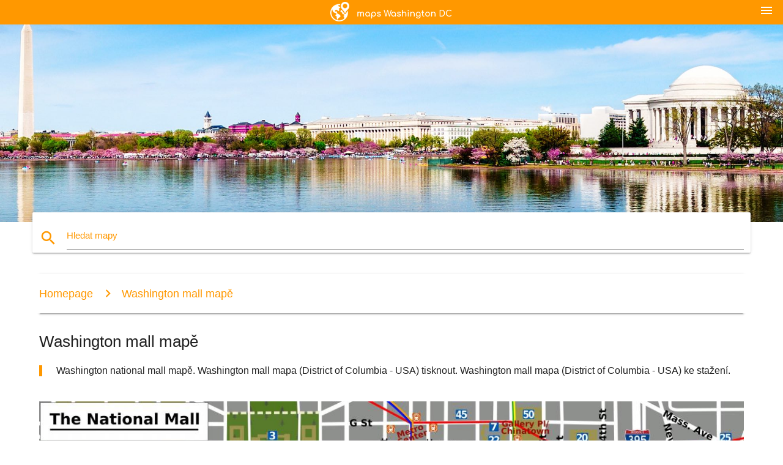

--- FILE ---
content_type: text/html; charset=UTF-8
request_url: https://cs.maps-washington-dc.com/washington-mall-map%C4%9B
body_size: 10671
content:


<!DOCTYPE html>
<html lang="cs">
	<head>
	
		<meta charset="utf-8">
		<meta http-equiv="x-ua-compatible" content="ie=edge">
	
		<link rel="icon" type="image/png" href="/favicon.png" />

		<title>Washington mall mapa - Washington national mall mapa (District of Columbia - USA)</title>
		<meta name="description" content="Washington national mall mapě. Washington mall mapa (District of Columbia - USA) tisknout. Washington mall mapa (District of Columbia - USA) ke stažení." />

        <meta property="og:title" content="Washington mall mapa - Washington national mall mapa (District of Columbia - USA)" />
        <meta property="og:description" content="Washington national mall mapě. Washington mall mapa (District of Columbia - USA) tisknout. Washington mall mapa (District of Columbia - USA) ke stažení." />
        <meta property="og:type" content="article" />
        <meta property="og:url" content="http://cs.maps-washington-dc.com/washington-mall-mapě" />
        <meta property="og:image" content="http://cs.maps-washington-dc.com/img/400/washington-mall-mapě.jpg" />

        <link rel="canonical" href="https://cs.maps-washington-dc.com/washington-mall-mapě" />

        
		<!--Import Google Icon Font-->
<!--		<link href="http://fonts.googleapis.com/icon?family=Material+Icons" rel="stylesheet">-->

<!--        <link rel="stylesheet" href="--><!--css/mdb.css">-->
		<!-- Compiled and minified CSS -->
<!--		<link rel="stylesheet" href="https://cdnjs.cloudflare.com/ajax/libs/materialize/0.98.0/css/materialize.min.css">-->

<!--        <link href="--><!--css/select2.min.css" rel="stylesheet" type="text/css" />-->
        <link href="https://mediacitymapv3.newebcreations.com/css/combine.css" rel="stylesheet" type="text/css" />

        <!--Let browser know website is optimized for mobile-->
		<meta name="viewport" content="width=device-width, initial-scale=1.0"/>
		
				<style type="text/css">
		
			body {
				display: flex;
				min-height: 100vh;
				flex-direction: column;
			}

			main {
				flex: 1 0 auto;
				position: relative;
				top: -30px;
			}
			
			#searchBlock .input-field  {

			}
			
			header {
				font-size: 0;
				position: relative,
			}
			
			header a {
				display: inline-block;
			}

			#subHeader {
				padding: 5px;
			}
			
			h1 {
				font-size: 26px;
			}
			
			.container {
				width: 90%;
			}
			
			.row.marginBottomLess {
				margin-bottom: 0;
			}
			
			h2 {
				font-size: 22px;
			}
			
			blockquote {
				font-size: 16px;
				line-height: 18px;
				border-color: #ff9800;
			}
		
			.card .card-content {
				padding: 10px;
			}
			.card .card-content .card-title {
				font-size: 18px;
				line-height: 18px;
				margin-top: 6px;
				margin-bottom: 6px;
			}
            @media screen and (max-width: 600px) {
                .card .card-content .card-title {
                    font-size: 14px;
                    line-height: 14px;
                    margin-top: 6px;
                    margin-bottom: 6px;
                }
            }
			.input-field .prefix {
				top: 12px;
			}
			
			.autocomplete-content li img.circle {
				border-radius: 0;
			}


#otherWebsite li a:hover {
        text-decoration: underline;
}


		</style>
		
	</head>

	<body>

				<header class="orange">
			<div class="logo center-align">
				<a href="/">
					<img src="/img/logo.png" style="width: 220px;" />
				</a>
			</div>
			<div id="menuSelectLanguage" style="position: absolute; top: 5px; right: 15px;">
				<a href="#" class="button-collapse white-text"><i class="material-icons">menu</i></a>
			</div>
			<div id="subHeader" class="orange lighten-1 hide">
				
<div class="selectLanguage">
    <div id="selectLanguageContainer">
        <div id="selectLanguage" >

            <select id="selectLanguageSelect" data-live-search="true" data-size="8" data-width="100px">
                                <option value="ar">‫العربية</option>
                                <option value="de">Deutsch</option>
                                <option value="en">English</option>
                                <option value="es">Español</option>
                                <option value="fr">Français</option>
                                <option value="it">Italiano</option>
                                <option value="ja">日本語</option>
                                <option value="ko">한국어</option>
                                <option value="ms">Bahasa Melayu</option>
                                <option value="nl">Nederlands</option>
                                <option value="pl">Polski</option>
                                <option value="pt">Português</option>
                                <option value="ru">Русский</option>
                                <option value="tr">Türkçe</option>
                                <option value="zh">中文</option>
                                <option value="af">Afrikaans</option>
                                <option value="az">Azərbaycanca</option>
                                <option value="be">Беларуская</option>
                                <option value="bg">Български</option>
                                <option value="bn">বাংলা</option>
                                <option value="bs">Bosanski</option>
                                <option value="ca">Català</option>
                                <option value="cs"selected="selected">Čeština</option>
                                <option value="da">Dansk</option>
                                <option value="el">Ελληνικά</option>
                                <option value="et">Eesti</option>
                                <option value="eu">Euskara</option>
                                <option value="fa">پارسی</option>
                                <option value="fi">Suomi</option>
                                <option value="gl">Galego</option>
                                <option value="gu">ગુજરાતી</option>
                                <option value="he">עברית</option>
                                <option value="hi">पैरिस</option>
                                <option value="hr">Hrvatski</option>
                                <option value="ht">Kreyol ayisyen</option>
                                <option value="hu">Magyar</option>
                                <option value="hy">Հայերեն</option>
                                <option value="id">Bahasa Indonesia</option>
                                <option value="is">íslenska</option>
                                <option value="ka">ქართული</option>
                                <option value="kn">ಕನ್ನಡ</option>
                                <option value="lt">Lietuvių</option>
                                <option value="lv">Latviešu</option>
                                <option value="mk">Македонски</option>
                                <option value="mn">Монгол</option>
                                <option value="no">Norsk</option>
                                <option value="pa">ਪੰਜਾਬੀ</option>
                                <option value="ro">Română</option>
                                <option value="sk">Slovenčina</option>
                                <option value="sl">Slovenščina</option>
                                <option value="sq">Shqip</option>
                                <option value="sr">Српски</option>
                                <option value="sv">Svenska</option>
                                <option value="sw">Kiswahili</option>
                                <option value="ta">தமிழ்</option>
                                <option value="th">ภาษาไทย</option>
                                <option value="tl">Tagalog</option>
                                <option value="uk">Українська</option>
                                <option value="ur">اردو</option>
                                <option value="vi">Tiếng Việt</option>
                            </select>

        </div>
    </div>
    <style type="text/css">

        #selectLanguageContainer label {
            margin-left: 15px;
            color: white;
            font-weight: normal;
        }

        .selectLanguage {
			/* position: absolute;
			right: 10px;
			top: 5px;
			width: 100px; */
			font-size: 14px;
        }

        #selectLanguage {
            text-align: center;
        }

        #selectLanguage button {
/*            background: transparent;*/
        }

        .valign {
            display: inline-block;
            vertical-align: middle;
        }
        .vrule {
            width: 1%;
            height: 100%;
            display: inline-block;
            vertical-align: middle;
        }

        .nextIconNav {
            margin-left: 10px;
            line-height: 16px;
            width: 160px;
        }

        .side-nav a {
            line-height: auto;
            vertical-align: middle;
        }

        .side-nav .collapsible-body a {
            height: 42px;
            line-height: 42px;
            line-height: normal;
            vertical-align: middle;
            font-size: 0.9rem;
        }

/*
        #selectLanguage input {
            padding-top: 5px;
            padding-bottom: 5px;
            height: 25px;
            margin: 0 auto;
        }
*/

    </style>

</div>
			</div>
		</header>
		<div>
		<img src="/img/ban.jpg" class="responsive-img" />
		</div>		
		<main>
			<div id="searchBlock" class="container orange-text">
				<div class="row">
					<div class="col s12">
					  <div class="row card orange-text">
						<div class="input-field col s12">
						  <i class="material-icons prefix orange-text">search</i>
						  <input type="text" id="autocomplete-input" class="autocomplete light-blue-text">
						  <label for="autocomplete-input" class="orange-text">Hledat mapy</label>
						</div>
					  </div>
					</div>
				</div>
			</div>

                        
			
			<nav class="container">
				<div class="row nav-wrapper white orange-text">
					<div class="col s12">
						<a href="/" class="breadcrumb orange-text" title="Homepage mapy Washington DC - DC">Homepage</a>
						<a href="/washington-mall-mapě" class="breadcrumb orange-text" title="Washington mall mapě">Washington mall mapě</a>
					</div>
				</div>
			</nav>
			
			<div class="container">
				<div class="row">
					<div class="col s12">
						<h1>Washington mall mapě</h1>
						<blockquote class="orange-border">
							Washington national mall mapě. Washington mall mapa (District of Columbia - USA) tisknout. Washington mall mapa (District of Columbia - USA) ke stažení.													</blockquote>
					</div>

					<div class="col s12">
						<!-- Go to www.addthis.com/dashboard to customize your tools -->
						<div class="addthis_inline_share_toolbox_gn1u"></div>
					</div>
				</div>
				
				<div class="row">
					<div class="col s12" id="map">
                        <div class="mdb-lightbox">
                            <figure>
                            <a href="/img/0/washington-mall-mapě.jpg" data-size="3008x1709" title="washington national mall mapě">
						        <img class="responsive-img" src="/img/1200/washington-mall-mapě.jpg" alt="washington national mall mapě" />
                            </a>
                            </figure>
                        </div>
					</div>

                        

					<div class="col s12 center">
						<h2 class="center">Washington national mall mapě</h2>
						<a id="printButton" href="#" rel="nofollow" class="btn orange" title="Washington mall mapy pro tisk"><i class="material-icons left">print</i><span>Tisk</span></a>
						<a href="/download.php?id=40&name=washington-mall-mapě.jpg" target="_blank" rel="nofollow"  class="btn orange" title="Washington mall mapa ke stažení"><i class="material-icons  left">system_update_alt</i><span>Ke stažení</span></a>
					</div>
				</div>
				
				<div class="row">
					&nbsp;
				</div>
				
								
			</div>
		</main>

        <div id="mdb-lightbox-ui"></div>

		


		<footer class="page-footer orange">
			<div class="container">
				
				<!--Social buttons-->
				<div class="row social-section">
					<!-- Go to www.addthis.com/dashboard to customize your tools -->
					<div class="addthis_inline_share_toolbox_nrhe center"></div>
				</div>
				
			</div>
			<div class="footer-copyright">
				<div class="container center">
					© 2026 Copyright: <a class="white-text text-lighten-3 center" target="_blank" href="/cdn-cgi/l/email-protection#056b6072606766776064716c6a6b76456268646c692b666a68">Newebcreations</a>
				</div>
			</div>
		</footer>


		<!-- SCRIPTS -->
<script data-cfasync="false" src="/cdn-cgi/scripts/5c5dd728/cloudflare-static/email-decode.min.js"></script><script type="text/javascript" src="https://mediacitymapv3.newebcreations.com/js/combine.js"></script>

<!--Import jQuery before materialize.js-->
<!--<script type="text/javascript" src="https://code.jquery.com/jquery-2.1.1.min.js"></script>-->
<!-- Compiled and minified JavaScript -->
<!--<script src="https://cdnjs.cloudflare.com/ajax/libs/materialize/0.98.0/js/materialize.min.js"></script>-->

<!--<script type="text/javascript" src="--><!--js/select2/select2.min.js"></script>-->

<!--<script type="text/javascript" src="--><!--js/lightbox.js"></script>-->

<!--<script type="text/javascript" src="--><!--js/jquery.print.js"></script>-->

<!--<script type="text/javascript" src="--><!--js/jquery.printElement.js"></script>-->


<script type="text/javascript">

    $(document).ready(function() {
	
	$('input.autocomplete').autocomplete({
		data: {
						"dc metro mapa": "/img/400/dc-metro-mapa.jpg",
						"washington dc metro mapa": "/img/400/washington-dc-metro-mapa.jpg",
						"mapa dc": "/img/400/mapa-dc.jpg",
						"washington dc mapě": "/img/400/washington-dc-mapě.jpg",
						"mapa washingtonu, dc": "/img/400/mapa-washingtonu,-dc.jpg",
						"dc mapě": "/img/400/dc-mapě.jpg",
						"washington dc na mapě": "/img/400/washington-dc-na-mapě.jpg",
						"national mall mapě": "/img/400/national-mall-mapě.jpg",
						"washington dc mapa usa": "/img/400/washington-dc-mapa-usa.jpg",
						"washington dc metro mapa": "/img/400/washington-dc-metro-mapa.jpg",
						"dc metro mapa": "/img/400/dc-metro-mapa.jpg",
						"dc sousedství mapě": "/img/400/dc-sousedství-mapě.jpg",
						"dc zónování mapa": "/img/400/dc-zónování-mapa.jpg",
						"washington dc turistická mapa": "/img/400/washington-dc-turistická-mapa.jpg",
						"dc ward mapě": "/img/400/dc-ward-mapě.jpg",
						"washington dc atrakce mapa": "/img/400/washington-dc-atrakce-mapa.jpg",
						"iad mapa letiště": "/img/400/iad-mapa-letiště.jpg",
						"dca letiště mapě": "/img/400/dca-letiště-mapě.jpg",
						"dca mapě": "/img/400/dca-mapě.jpg",
						"mapa dc": "/img/400/mapa-dc.jpg",
						"washington dulles airport mapě": "/img/400/washington-dulles-airport-mapě.jpg",
						"mapa washingtonu, dc oblast": "/img/400/mapa-washingtonu,-dc-oblast.jpg",
						"washington dc letiště mapě": "/img/400/washington-dc-letiště-mapě.jpg",
						"washington dc letiště mapě": "/img/400/washington-dc-letiště-mapě.jpg",
						"washington dc mall mapě": "/img/400/washington-dc-mall-mapě.jpg",
						"červená linie metra dc mapě": "/img/400/červená-linie-metra-dc-mapě.jpg",
						"washington dc psč mapu": "/img/400/washington-dc-psč-mapu.jpg",
						"mapa metro dc trip planner": "/img/400/mapa-metro-dc-trip-planner.jpg",
						"dca terminálu mapě": "/img/400/dca-terminálu-mapě.jpg",
						"dc mall mapě": "/img/400/dc-mall-mapě.jpg",
						"dc oběhové čerpadlo mapě": "/img/400/dc-oběhové-čerpadlo-mapě.jpg",
						"dc metro rail mapě": "/img/400/dc-metro-rail-mapě.jpg",
						"smithsonian muzea mapě": "/img/400/smithsonian-muzea-mapě.jpg",
						"reagan airport mapě": "/img/400/reagan-airport-mapě.jpg",
						"dc metro mapa": "/img/400/dc-metro-mapa.jpg",
						"iad mapě": "/img/400/iad-mapě.jpg",
						"washington dc památky mapě": "/img/400/washington-dc-památky-mapě.jpg",
						"smithsonian mapě": "/img/400/smithsonian-mapě.jpg",
						"union station dc mapě": "/img/400/union-station-dc-mapě.jpg",
						"washington mall mapě": "/img/400/washington-mall-mapě.jpg",
						"dc vlak mapě": "/img/400/dc-vlak-mapě.jpg",
						"dc metro mapa silver line": "/img/400/dc-metro-mapa-silver-line.jpg",
						"washington dc muzea mapě": "/img/400/washington-dc-muzea-mapě.jpg",
						"washington dc muzeum mapě": "/img/400/washington-dc-muzeum-mapě.jpg",
						"dc památky mapě": "/img/400/dc-památky-mapě.jpg",
						"reagan national letiště mapě": "/img/400/reagan-national-letiště-mapě.jpg",
						"iad terminálu mapě": "/img/400/iad-terminálu-mapě.jpg",
						"ulice mapa washingtonu, dc": "/img/400/ulice-mapa-washingtonu,-dc.jpg",
						"washington dc street map": "/img/400/washington-dc-street-map.jpg",
						"dulles mapě": "/img/400/dulles-mapě.jpg",
						"dulles terminálu mapě": "/img/400/dulles-terminálu-mapě.jpg",
						"dc turistická mapa": "/img/400/dc-turistická-mapa.jpg",
						"mapa dc muzea": "/img/400/mapa-dc-muzea.jpg",
						"washington dc stát mapě": "/img/400/washington-dc-stát-mapě.jpg",
						"dc bus mapa": "/img/400/dc-bus-mapa.jpg",
						"washington dc mapa stanic metra": "/img/400/washington-dc-mapa-stanic-metra.jpg",
						"dc zoo mapě": "/img/400/dc-zoo-mapě.jpg",
						"dc parkovací zóny mapě": "/img/400/dc-parkovací-zóny-mapě.jpg",
						"dc metro mapa": "/img/400/dc-metro-mapa.jpg",
						"dc metra vlak mapa": "/img/400/dc-metra-vlak-mapa.jpg",
						"dc mapa města": "/img/400/dc-mapa-města.jpg",
						"dc oblast metra mapě": "/img/400/dc-oblast-metra-mapě.jpg",
						"dc atrakce mapa": "/img/400/dc-atrakce-mapa.jpg",
						"dc systém metra mapě": "/img/400/dc-systém-metra-mapě.jpg",
						"show dc mapě": "/img/400/show-dc-mapě.jpg",
						"dc metro mapu s ulicemi": "/img/400/dc-metro-mapu-s-ulicemi.jpg",
						"washington dc místo na mapě": "/img/400/washington-dc-místo-na-mapě.jpg",
						"dc červená čára mapě": "/img/400/dc-červená-čára-mapě.jpg",
						"nás mapa dc": "/img/400/nás-mapa-dc.jpg",
						"dc mapě, s zastávek metra": "/img/400/dc-mapě,-s-zastávek-metra.jpg",
						"mapa washingtonu, dc": "/img/400/mapa-washingtonu,-dc.jpg",
						"dc bike mapu sdílet": "/img/400/dc-bike-mapu-sdílet.jpg",
						"aktuální dc metro mapa": "/img/400/aktuální-dc-metro-mapa.jpg",
						"washington reagan letiště mapě": "/img/400/washington-reagan-letiště-mapě.jpg",
						"washington dc na mapě světa": "/img/400/washington-dc-na-mapě-světa.jpg",
						"ronald reagan letiště mapě": "/img/400/ronald-reagan-letiště-mapě.jpg",
						"mapa centra dc": "/img/400/mapa-centra-dc.jpg",
						"chůze mapa washingtonu, dc": "/img/400/chůze-mapa-washingtonu,-dc.jpg",
						"washington dc tranzitní mapa": "/img/400/washington-dc-tranzitní-mapa.jpg",
						"dc bike mapa": "/img/400/dc-bike-mapa.jpg",
						"kalorama dc mapě": "/img/400/kalorama-dc-mapě.jpg",
						"washington dc poznávací mapě": "/img/400/washington-dc-poznávací-mapě.jpg",
						"washington dc bus mapa": "/img/400/washington-dc-bus-mapa.jpg",
						"modrá linka metra dc mapě": "/img/400/modrá-linka-metra-dc-mapě.jpg",
						"dca brány mapě": "/img/400/dca-brány-mapě.jpg",
						"dulles letiště parkoviště mapě": "/img/400/dulles-letiště-parkoviště-mapě.jpg",
						"washington dc mapa stránek": "/img/400/washington-dc-mapa-stránek.jpg",
						"washington dc oblast metra mapě": "/img/400/washington-dc-oblast-metra-mapě.jpg",
						"gwu campus mapa": "/img/400/gwu-campus-mapa.jpg",
						"mapa georgetown dc": "/img/400/mapa-georgetown-dc.jpg",
						"dc tranzitní mapa": "/img/400/dc-tranzitní-mapa.jpg",
						"dc parkoviště mapě": "/img/400/dc-parkoviště-mapě.jpg",
						"au campus mapa": "/img/400/au-campus-mapa.jpg",
						"dc metro mapa překrytí": "/img/400/dc-metro-mapa-překrytí.jpg",
						"dc mapa světa": "/img/400/dc-mapa-světa.jpg",
						"dulles mezinárodní letiště mapě": "/img/400/dulles-mezinárodní-letiště-mapě.jpg",
						"dc parkování na ulici mapě": "/img/400/dc-parkování-na-ulici-mapě.jpg",
						"mapa marylandu a dc": "/img/400/mapa-marylandu-a-dc.jpg",
						"washington dc walking tour mapě": "/img/400/washington-dc-walking-tour-mapě.jpg",
						"národní letiště mapě": "/img/400/národní-letiště-mapě.jpg",
						"washington dc památky mapě": "/img/400/washington-dc-památky-mapě.jpg",
						"washington dc zoo mapě": "/img/400/washington-dc-zoo-mapě.jpg",
						"george washington university mapě": "/img/400/george-washington-university-mapě.jpg",
						"dc, maryland, virginie mapa": "/img/400/dc,-maryland,-virginie-mapa.jpg",
						"dc památník mapě": "/img/400/dc-památník-mapě.jpg",
						"zelená linka metra dc mapě": "/img/400/zelená-linka-metra-dc-mapě.jpg",
						"kalorama mapě": "/img/400/kalorama-mapě.jpg",
						"mapa virginie a washington dc": "/img/400/mapa-virginie-a-washington-dc.jpg",
						"dc silver line mapě": "/img/400/dc-silver-line-mapě.jpg",
						"dc chůze mapě": "/img/400/dc-chůze-mapě.jpg",
						"washington dc památníky mapě": "/img/400/washington-dc-památníky-mapě.jpg",
						"hop on hop off washington dc mapě": "/img/400/hop-on-hop-off-washington-dc-mapě.jpg",
						"washington dc veřejná doprava mapa": "/img/400/washington-dc-veřejná-doprava-mapa.jpg",
						"mapa washingtonu, dc a okolní státy": "/img/400/mapa-washingtonu,-dc-a-okolní-státy.jpg",
						"reagan mezinárodní letiště mapě": "/img/400/reagan-mezinárodní-letiště-mapě.jpg",
						"dc mapa stezky": "/img/400/dc-mapa-stezky.jpg",
						"dc cyklistické stezky mapě": "/img/400/dc-cyklistické-stezky-mapě.jpg",
						"wmata mapy dc": "/img/400/wmata-mapy-dc.jpg",
						"národní centrum muzea mapě": "/img/400/národní-centrum-muzea-mapě.jpg",
						"velký autobus washington dc mapě": "/img/400/velký-autobus-washington-dc-mapě.jpg",
						"dulles brány mapě": "/img/400/dulles-brány-mapě.jpg",
						"dc md va mapě": "/img/400/dc-md-va-mapě.jpg",
						"dulles, map, svorka b": "/img/400/dulles,-map,-svorka-b.jpg",
						"dc metro mapa 2016": "/img/400/dc-metro-mapa-2016.jpg",
						"washington dc železniční mapě": "/img/400/washington-dc-železniční-mapě.jpg",
						"washington dc návštěvník mapě": "/img/400/washington-dc-návštěvník-mapě.jpg",
						"vnitřní brána mapě": "/img/400/vnitřní-brána-mapě.jpg",
						"kalorama okolí mapě": "/img/400/kalorama-okolí-mapě.jpg",
						"washington dc kraj mapě": "/img/400/washington-dc-kraj-mapě.jpg",
						"washington dc místo na nás mapě": "/img/400/washington-dc-místo-na-nás-mapě.jpg",
						"mapa washingtonu, dc a okolí": "/img/400/mapa-washingtonu,-dc-a-okolí.jpg",
						"blue line mapu dc": "/img/400/blue-line-mapu-dc.jpg",
						"washington dc zednářské mapě": "/img/400/washington-dc-zednářské-mapě.jpg",
						"mapa usa ukazuje washington dc": "/img/400/mapa-usa-ukazuje-washington-dc.jpg",
						"dc tramvaj mapě": "/img/400/dc-tramvaj-mapě.jpg",
						"mapa dc a virginie": "/img/400/mapa-dc-a-virginie.jpg",
						"dc orange line mapě": "/img/400/dc-orange-line-mapě.jpg",
						"mapa dc muzea a památky": "/img/400/mapa-dc-muzea-a-památky.jpg",
						"dc autobusové trasy mapě": "/img/400/dc-autobusové-trasy-mapě.jpg",
						"washington dc vozík mapě": "/img/400/washington-dc-vozík-mapě.jpg",
						"dc restauraci mapě": "/img/400/dc-restauraci-mapě.jpg",
						"washington dc topografické mapy": "/img/400/washington-dc-topografické-mapy.jpg",
						"washington dc metro bus mapa": "/img/400/washington-dc-metro-bus-mapa.jpg",
						"marylandu, virginii dc mapě": "/img/400/marylandu,-virginii-dc-mapě.jpg",
						"washington dc maryland mapa": "/img/400/washington-dc-maryland-mapa.jpg",
						"stará mapa washingtonu, dc": "/img/400/stará-mapa-washingtonu,-dc.jpg",
						"historická mapa washington, dc": "/img/400/historická-mapa-washington,-dc.jpg",
						"dc jízdní pruh mapa": "/img/400/dc-jízdní-pruh-mapa.jpg",
						"washington dc, bílý dům mapě": "/img/400/washington-dc,-bílý-dům-mapě.jpg",
						"dc road map": "/img/400/dc-road-map.jpg",
						"mdc mapa metro": "/img/400/mdc-mapa-metro.jpg",
						"dc metro žlutá trasa mapa": "/img/400/dc-metro-žlutá-trasa-mapa.jpg",
						"hop on hop off dc mapě": "/img/400/hop-on-hop-off-dc-mapě.jpg",
						"washington dc výšková mapa": "/img/400/washington-dc-výšková-mapa.jpg",
						"dc vyhlídkové mapě": "/img/400/dc-vyhlídkové-mapě.jpg",
						"dc obchvatu mapě": "/img/400/dc-obchvatu-mapě.jpg",
						"washington dc bodů zájmu na mapě": "/img/400/washington-dc-bodů-zájmu-na-mapě.jpg",
						"letiště v dc mapě": "/img/400/letiště-v-dc-mapě.jpg",
						"washington dc předměstí mapa": "/img/400/washington-dc-předměstí-mapa.jpg",
						"národní centrum pěší turistické mapy": "/img/400/národní-centrum-pěší-turistické-mapy.jpg",
						"hop on hop off, washington, dc, mapa trasy": "/img/400/hop-on-hop-off,-washington,-dc,-mapa-trasy.jpg",
						"mapa dulles letiště a okolí": "/img/400/mapa-dulles-letiště-a-okolí.jpg",
						"dulles haly mapě": "/img/400/dulles-haly-mapě.jpg",
						"dc okres mapě": "/img/400/dc-okres-mapě.jpg",
						"reagan national mapě": "/img/400/reagan-national-mapě.jpg",
						"mapa capitol hill dc": "/img/400/mapa-capitol-hill-dc.jpg",
						"washington dc letiště iad mapě": "/img/400/washington-dc-letiště-iad-mapě.jpg",
						"dc gis mapě": "/img/400/dc-gis-mapě.jpg",
						"washington dc nádraží mapě": "/img/400/washington-dc-nádraží-mapě.jpg",
						"vintage washington dc mapě": "/img/400/vintage-washington-dc-mapě.jpg",
						"mapa dupont circle, washington, dc": "/img/400/mapa-dupont-circle,-washington,-dc.jpg",
						"big bus tour washington dc mapě": "/img/400/big-bus-tour-washington-dc-mapě.jpg",
						"mapa obchodu dc": "/img/400/mapa-obchodu-dc.jpg",
						"washington dc hop on hop off bus tours mapě": "/img/400/washington-dc-hop-on-hop-off-bus-tours-mapě.jpg",
						"dc silniční uzávěry mapě": "/img/400/dc-silniční-uzávěry-mapě.jpg",
						"washington dc památky mapě": "/img/400/washington-dc-památky-mapě.jpg",
						"mapa dc památky": "/img/400/mapa-dc-památky.jpg",
						"dc mapa umění": "/img/400/dc-mapa-umění.jpg",
						"washington dc, map, outline": "/img/400/washington-dc,-map,-outline.jpg",
						"příslušníci parkování mapě": "/img/400/příslušníci-parkování-mapě.jpg",
						"dc sousedství mapa umění": "/img/400/dc-sousedství-mapa-umění.jpg",
						"washington dc oblast kód mapě": "/img/400/washington-dc-oblast-kód-mapě.jpg",
						"mapa dc památky a památníky": "/img/400/mapa-dc-památky-a-památníky.jpg",
						"mapa větší washington dc oblast": "/img/400/mapa-větší-washington-dc-oblast.jpg",
						"zóna 3 parkovací dc mapě": "/img/400/zóna-3-parkovací-dc-mapě.jpg",
						"washington dc trolley tours mapě": "/img/400/washington-dc-trolley-tours-mapě.jpg",
						"zóna 1 parkovací dc mapě": "/img/400/zóna-1-parkovací-dc-mapě.jpg",
						"nationals park ústupky mapě": "/img/400/nationals-park-ústupky-mapě.jpg",
						"mapa washington dc mall a muzea": "/img/400/mapa-washington-dc-mall-a-muzea.jpg",
						"původní mapa washingtonu, dc": "/img/400/původní-mapa-washingtonu,-dc.jpg",
						"washington dc capitol mapě": "/img/400/washington-dc-capitol-mapě.jpg",
						"dc škola hranice mapě": "/img/400/dc-škola-hranice-mapě.jpg",
						"nationals ballpark mapě": "/img/400/nationals-ballpark-mapě.jpg",
						"dc návštěvník mapě": "/img/400/dc-návštěvník-mapě.jpg",
						"washington dc travel map": "/img/400/washington-dc-travel-map.jpg",
						"washington dc budov mapě": "/img/400/washington-dc-budov-mapě.jpg",
						"dc school district mapě": "/img/400/dc-school-district-mapě.jpg",
						"washington dc trip planner mapě": "/img/400/washington-dc-trip-planner-mapě.jpg",
						"washington dc demografie mapě": "/img/400/washington-dc-demografie-mapě.jpg",
						"washington dc na usa mapa": "/img/400/washington-dc-na-usa-mapa.jpg",
						"dc památky v noci mapě": "/img/400/dc-památky-v-noci-mapě.jpg",
						"dc státu mapě": "/img/400/dc-státu-mapě.jpg",
						"mapa washingtonu, dc turistických lokalit": "/img/400/mapa-washingtonu,-dc-turistických-lokalit.jpg",
						"mapa washington dc mall oblast": "/img/400/mapa-washington-dc-mall-oblast.jpg",
						"dc oblast mapa a okolí": "/img/400/dc-oblast-mapa-a-okolí.jpg",
						"dc cyklostezka mapě": "/img/400/dc-cyklostezka-mapě.jpg",
						"washington dc okres mapě": "/img/400/washington-dc-okres-mapě.jpg",
						"washington dc politická mapa": "/img/400/washington-dc-politická-mapa.jpg",
						"washington dc hromadné dopravy mapě": "/img/400/washington-dc-hromadné-dopravy-mapě.jpg",
						"washington dc kole mapě": "/img/400/washington-dc-kole-mapě.jpg",
						"spojené státy mapa dc": "/img/400/spojené-státy-mapa-dc.jpg",
						"dulles terminálu d mapa": "/img/400/dulles-terminálu-d-mapa.jpg",
						"washington dc letiště dca mapě": "/img/400/washington-dc-letiště-dca-mapě.jpg",
						"washington dc handicap parkování mapě": "/img/400/washington-dc-handicap-parkování-mapě.jpg",
						"washington dc průvodce mapa": "/img/400/washington-dc-průvodce-mapa.jpg",
						"mapa severozápadní dc": "/img/400/mapa-severozápadní-dc.jpg",
						"centrální mapa města, dc": "/img/400/centrální-mapa-města,-dc.jpg",
						"dc mapa plakát": "/img/400/dc-mapa-plakát.jpg",
						"washington dc tisk mapa": "/img/400/washington-dc-tisk-mapa.jpg",
						"podrobná mapa washingtonu, dc": "/img/400/podrobná-mapa-washingtonu,-dc.jpg",
						"capitol hill sousedství mapě": "/img/400/capitol-hill-sousedství-mapě.jpg",
						"chůze mapa dc památky": "/img/400/chůze-mapa-dc-památky.jpg",
						"dc psč mapu": "/img/400/dc-psč-mapu.jpg",
						"dc veřejných škol mapě": "/img/400/dc-veřejných-škol-mapě.jpg",
						"washington dc 3d mapa": "/img/400/washington-dc-3d-mapa.jpg",
						"washington dc nástěnná mapa": "/img/400/washington-dc-nástěnná-mapa.jpg",
						"dc základních škol mapě": "/img/400/dc-základních-škol-mapě.jpg",
						"nationals park stadium mapě": "/img/400/nationals-park-stadium-mapě.jpg",
						"national mall parkování mapě": "/img/400/national-mall-parkování-mapě.jpg",
						"nationals park mapě": "/img/400/nationals-park-mapě.jpg",
						"capitals stadionu mapě": "/img/400/capitals-stadionu-mapě.jpg",
						"mapa washingtonu, dc oblast atrakcí": "/img/400/mapa-washingtonu,-dc-oblast-atrakcí.jpg",
						"iad parkování mapě": "/img/400/iad-parkování-mapě.jpg",
						"špatné oblasti washington dc mapě": "/img/400/špatné-oblasti-washington-dc-mapě.jpg",
						"washington, dc, cestovní průvodce, mapa": "/img/400/washington,-dc,-cestovní-průvodce,-mapa.jpg",
						"prohlídka města washington dc mapě": "/img/400/prohlídka-města-washington-dc-mapě.jpg",
						"mapa dc": "/img/400/mapa-dc.jpg",
						"mapa usa s dc": "/img/400/mapa-usa-s-dc.jpg",
						"vysokých škol v dc mapě": "/img/400/vysokých-škol-v-dc-mapě.jpg",
						"nationals park suites mapě": "/img/400/nationals-park-suites-mapě.jpg",
						"washington dc národní parky mapě": "/img/400/washington-dc-národní-parky-mapě.jpg",
						"mapa washingtonu, dc míst k vidění": "/img/400/mapa-washingtonu,-dc-míst-k-vidění.jpg",
						"streetwise washington dc mapě": "/img/400/streetwise-washington-dc-mapě.jpg",
						"mapa věci vidět v washington dc": "/img/400/mapa-věci-vidět-v-washington-dc.jpg",
						"potomac ve washingtonu dc mapě": "/img/400/potomac-ve-washingtonu-dc-mapě.jpg",
						"arlington, washington, dc mapě": "/img/400/arlington,-washington,-dc-mapě.jpg",
						"capitol hill, bílý dům mapě": "/img/400/capitol-hill,-bílý-dům-mapě.jpg",
						"mapa northwest washington dc": "/img/400/mapa-northwest-washington-dc.jpg",
						"washington dc mall mapě": "/img/400/washington-dc-mall-mapě.jpg",
						"chůze mapě washington dc atrakce": "/img/400/chůze-mapě-washington-dc-atrakce.jpg",
						"washington dc, hlavní atrakce mapa": "/img/400/washington-dc,-hlavní-atrakce-mapa.jpg",
						"dc tramvaj mapa": "/img/400/dc-tramvaj-mapa.jpg",
						"washington dc, parkování zdarma mapě": "/img/400/washington-dc,-parkování-zdarma-mapě.jpg",
						"dulles oblast mapě": "/img/400/dulles-oblast-mapě.jpg",
						"mapa jihozápadní dc": "/img/400/mapa-jihozápadní-dc.jpg",
						"mapa washingtonu, dc bílá plocha domu": "/img/400/mapa-washingtonu,-dc-bílá-plocha-domu.jpg",
					},
		limit: 20, // The max amount of results that can be shown at once. Default: Infinity.
	});
	
	$('input.autocomplete').on("change", function() {
		var data = {
						"dc metro mapa": "/dc-metro-mapa",
						"washington dc metro mapa": "/washington-dc-metro-mapa",
						"mapa dc": "/mapa-dc",
						"washington dc mapě": "/washington-dc-mapě",
						"mapa washingtonu, dc": "/mapa-washingtonu,-dc",
						"dc mapě": "/dc-mapě",
						"washington dc na mapě": "/washington-dc-na-mapě",
						"national mall mapě": "/national-mall-mapě",
						"washington dc mapa usa": "/washington-dc-mapa-usa",
						"washington dc metro mapa": "/washington-dc-metro-mapa",
						"dc metro mapa": "/dc-metro-mapa",
						"dc sousedství mapě": "/dc-sousedství-mapě",
						"dc zónování mapa": "/dc-zónování-mapa",
						"washington dc turistická mapa": "/washington-dc-turistická-mapa",
						"dc ward mapě": "/dc-ward-mapě",
						"washington dc atrakce mapa": "/washington-dc-atrakce-mapa",
						"iad mapa letiště": "/iad-mapa-letiště",
						"dca letiště mapě": "/dca-letiště-mapě",
						"dca mapě": "/dca-mapě",
						"mapa dc": "/mapa-dc",
						"washington dulles airport mapě": "/washington-dulles-airport-mapě",
						"mapa washingtonu, dc oblast": "/mapa-washingtonu,-dc-oblast",
						"washington dc letiště mapě": "/washington-dc-letiště-mapě",
						"washington dc letiště mapě": "/washington-dc-letiště-mapě",
						"washington dc mall mapě": "/washington-dc-mall-mapě",
						"červená linie metra dc mapě": "/červená-linie-metra-dc-mapě",
						"washington dc psč mapu": "/washington-dc-psč-mapu",
						"mapa metro dc trip planner": "/mapa-metro-dc-trip-planner",
						"dca terminálu mapě": "/dca-terminálu-mapě",
						"dc mall mapě": "/dc-mall-mapě",
						"dc oběhové čerpadlo mapě": "/dc-oběhové-čerpadlo-mapě",
						"dc metro rail mapě": "/dc-metro-rail-mapě",
						"smithsonian muzea mapě": "/smithsonian-muzea-mapě",
						"reagan airport mapě": "/reagan-airport-mapě",
						"dc metro mapa": "/dc-metro-mapa",
						"iad mapě": "/iad-mapě",
						"washington dc památky mapě": "/washington-dc-památky-mapě",
						"smithsonian mapě": "/smithsonian-mapě",
						"union station dc mapě": "/union-station-dc-mapě",
						"washington mall mapě": "/washington-mall-mapě",
						"dc vlak mapě": "/dc-vlak-mapě",
						"dc metro mapa silver line": "/dc-metro-mapa-silver-line",
						"washington dc muzea mapě": "/washington-dc-muzea-mapě",
						"washington dc muzeum mapě": "/washington-dc-muzeum-mapě",
						"dc památky mapě": "/dc-památky-mapě",
						"reagan national letiště mapě": "/reagan-national-letiště-mapě",
						"iad terminálu mapě": "/iad-terminálu-mapě",
						"ulice mapa washingtonu, dc": "/ulice-mapa-washingtonu,-dc",
						"washington dc street map": "/washington-dc-street-map",
						"dulles mapě": "/dulles-mapě",
						"dulles terminálu mapě": "/dulles-terminálu-mapě",
						"dc turistická mapa": "/dc-turistická-mapa",
						"mapa dc muzea": "/mapa-dc-muzea",
						"washington dc stát mapě": "/washington-dc-stát-mapě",
						"dc bus mapa": "/dc-bus-mapa",
						"washington dc mapa stanic metra": "/washington-dc-mapa-stanic-metra",
						"dc zoo mapě": "/dc-zoo-mapě",
						"dc parkovací zóny mapě": "/dc-parkovací-zóny-mapě",
						"dc metro mapa": "/dc-metro-mapa",
						"dc metra vlak mapa": "/dc-metra-vlak-mapa",
						"dc mapa města": "/dc-mapa-města",
						"dc oblast metra mapě": "/dc-oblast-metra-mapě",
						"dc atrakce mapa": "/dc-atrakce-mapa",
						"dc systém metra mapě": "/dc-systém-metra-mapě",
						"show dc mapě": "/show-dc-mapě",
						"dc metro mapu s ulicemi": "/dc-metro-mapu-s-ulicemi",
						"washington dc místo na mapě": "/washington-dc-místo-na-mapě",
						"dc červená čára mapě": "/dc-červená-čára-mapě",
						"nás mapa dc": "/nás-mapa-dc",
						"dc mapě, s zastávek metra": "/dc-mapě,-s-zastávek-metra",
						"mapa washingtonu, dc": "/mapa-washingtonu,-dc",
						"dc bike mapu sdílet": "/dc-bike-mapu-sdílet",
						"aktuální dc metro mapa": "/aktuální-dc-metro-mapa",
						"washington reagan letiště mapě": "/washington-reagan-letiště-mapě",
						"washington dc na mapě světa": "/washington-dc-na-mapě-světa",
						"ronald reagan letiště mapě": "/ronald-reagan-letiště-mapě",
						"mapa centra dc": "/mapa-centra-dc",
						"chůze mapa washingtonu, dc": "/chůze-mapa-washingtonu,-dc",
						"washington dc tranzitní mapa": "/washington-dc-tranzitní-mapa",
						"dc bike mapa": "/dc-bike-mapa",
						"kalorama dc mapě": "/kalorama-dc-mapě",
						"washington dc poznávací mapě": "/washington-dc-poznávací-mapě",
						"washington dc bus mapa": "/washington-dc-bus-mapa",
						"modrá linka metra dc mapě": "/modrá-linka-metra-dc-mapě",
						"dca brány mapě": "/dca-brány-mapě",
						"dulles letiště parkoviště mapě": "/dulles-letiště-parkoviště-mapě",
						"washington dc mapa stránek": "/washington-dc-mapa-stránek",
						"washington dc oblast metra mapě": "/washington-dc-oblast-metra-mapě",
						"gwu campus mapa": "/gwu-campus-mapa",
						"mapa georgetown dc": "/mapa-georgetown-dc",
						"dc tranzitní mapa": "/dc-tranzitní-mapa",
						"dc parkoviště mapě": "/dc-parkoviště-mapě",
						"au campus mapa": "/au-campus-mapa",
						"dc metro mapa překrytí": "/dc-metro-mapa-překrytí",
						"dc mapa světa": "/dc-mapa-světa",
						"dulles mezinárodní letiště mapě": "/dulles-mezinárodní-letiště-mapě",
						"dc parkování na ulici mapě": "/dc-parkování-na-ulici-mapě",
						"mapa marylandu a dc": "/mapa-marylandu-a-dc",
						"washington dc walking tour mapě": "/washington-dc-walking-tour-mapě",
						"národní letiště mapě": "/národní-letiště-mapě",
						"washington dc památky mapě": "/washington-dc-památky-mapě",
						"washington dc zoo mapě": "/washington-dc-zoo-mapě",
						"george washington university mapě": "/george-washington-university-mapě",
						"dc, maryland, virginie mapa": "/dc,-maryland,-virginie-mapa",
						"dc památník mapě": "/dc-památník-mapě",
						"zelená linka metra dc mapě": "/zelená-linka-metra-dc-mapě",
						"kalorama mapě": "/kalorama-mapě",
						"mapa virginie a washington dc": "/mapa-virginie-a-washington-dc",
						"dc silver line mapě": "/dc-silver-line-mapě",
						"dc chůze mapě": "/dc-chůze-mapě",
						"washington dc památníky mapě": "/washington-dc-památníky-mapě",
						"hop on hop off washington dc mapě": "/hop-on-hop-off-washington-dc-mapě",
						"washington dc veřejná doprava mapa": "/washington-dc-veřejná-doprava-mapa",
						"mapa washingtonu, dc a okolní státy": "/mapa-washingtonu,-dc-a-okolní-státy",
						"reagan mezinárodní letiště mapě": "/reagan-mezinárodní-letiště-mapě",
						"dc mapa stezky": "/dc-mapa-stezky",
						"dc cyklistické stezky mapě": "/dc-cyklistické-stezky-mapě",
						"wmata mapy dc": "/wmata-mapy-dc",
						"národní centrum muzea mapě": "/národní-centrum-muzea-mapě",
						"velký autobus washington dc mapě": "/velký-autobus-washington-dc-mapě",
						"dulles brány mapě": "/dulles-brány-mapě",
						"dc md va mapě": "/dc-md-va-mapě",
						"dulles, map, svorka b": "/dulles,-map,-svorka-b",
						"dc metro mapa 2016": "/dc-metro-mapa-2016",
						"washington dc železniční mapě": "/washington-dc-železniční-mapě",
						"washington dc návštěvník mapě": "/washington-dc-návštěvník-mapě",
						"vnitřní brána mapě": "/vnitřní-brána-mapě",
						"kalorama okolí mapě": "/kalorama-okolí-mapě",
						"washington dc kraj mapě": "/washington-dc-kraj-mapě",
						"washington dc místo na nás mapě": "/washington-dc-místo-na-nás-mapě",
						"mapa washingtonu, dc a okolí": "/mapa-washingtonu,-dc-a-okolí",
						"blue line mapu dc": "/blue-line-mapu-dc",
						"washington dc zednářské mapě": "/washington-dc-zednářské-mapě",
						"mapa usa ukazuje washington dc": "/mapa-usa-ukazuje-washington-dc",
						"dc tramvaj mapě": "/dc-tramvaj-mapě",
						"mapa dc a virginie": "/mapa-dc-a-virginie",
						"dc orange line mapě": "/dc-orange-line-mapě",
						"mapa dc muzea a památky": "/mapa-dc-muzea-a-památky",
						"dc autobusové trasy mapě": "/dc-autobusové-trasy-mapě",
						"washington dc vozík mapě": "/washington-dc-vozík-mapě",
						"dc restauraci mapě": "/dc-restauraci-mapě",
						"washington dc topografické mapy": "/washington-dc-topografické-mapy",
						"washington dc metro bus mapa": "/washington-dc-metro-bus-mapa",
						"marylandu, virginii dc mapě": "/marylandu,-virginii-dc-mapě",
						"washington dc maryland mapa": "/washington-dc-maryland-mapa",
						"stará mapa washingtonu, dc": "/stará-mapa-washingtonu,-dc",
						"historická mapa washington, dc": "/historická-mapa-washington,-dc",
						"dc jízdní pruh mapa": "/dc-jízdní-pruh-mapa",
						"washington dc, bílý dům mapě": "/washington-dc,-bílý-dům-mapě",
						"dc road map": "/dc-road-map",
						"mdc mapa metro": "/mdc-mapa-metro",
						"dc metro žlutá trasa mapa": "/dc-metro-žlutá-trasa-mapa",
						"hop on hop off dc mapě": "/hop-on-hop-off-dc-mapě",
						"washington dc výšková mapa": "/washington-dc-výšková-mapa",
						"dc vyhlídkové mapě": "/dc-vyhlídkové-mapě",
						"dc obchvatu mapě": "/dc-obchvatu-mapě",
						"washington dc bodů zájmu na mapě": "/washington-dc-bodů-zájmu-na-mapě",
						"letiště v dc mapě": "/letiště-v-dc-mapě",
						"washington dc předměstí mapa": "/washington-dc-předměstí-mapa",
						"národní centrum pěší turistické mapy": "/národní-centrum-pěší-turistické-mapy",
						"hop on hop off, washington, dc, mapa trasy": "/hop-on-hop-off,-washington,-dc,-mapa-trasy",
						"mapa dulles letiště a okolí": "/mapa-dulles-letiště-a-okolí",
						"dulles haly mapě": "/dulles-haly-mapě",
						"dc okres mapě": "/dc-okres-mapě",
						"reagan national mapě": "/reagan-national-mapě",
						"mapa capitol hill dc": "/mapa-capitol-hill-dc",
						"washington dc letiště iad mapě": "/washington-dc-letiště-iad-mapě",
						"dc gis mapě": "/dc-gis-mapě",
						"washington dc nádraží mapě": "/washington-dc-nádraží-mapě",
						"vintage washington dc mapě": "/vintage-washington-dc-mapě",
						"mapa dupont circle, washington, dc": "/mapa-dupont-circle,-washington,-dc",
						"big bus tour washington dc mapě": "/big-bus-tour-washington-dc-mapě",
						"mapa obchodu dc": "/mapa-obchodu-dc",
						"washington dc hop on hop off bus tours mapě": "/washington-dc-hop-on-hop-off-bus-tours-mapě",
						"dc silniční uzávěry mapě": "/dc-silniční-uzávěry-mapě",
						"washington dc památky mapě": "/washington-dc-památky-mapě",
						"mapa dc památky": "/mapa-dc-památky",
						"dc mapa umění": "/dc-mapa-umění",
						"washington dc, map, outline": "/washington-dc,-map,-outline",
						"příslušníci parkování mapě": "/příslušníci-parkování-mapě",
						"dc sousedství mapa umění": "/dc-sousedství-mapa-umění",
						"washington dc oblast kód mapě": "/washington-dc-oblast-kód-mapě",
						"mapa dc památky a památníky": "/mapa-dc-památky-a-památníky",
						"mapa větší washington dc oblast": "/mapa-větší-washington-dc-oblast",
						"zóna 3 parkovací dc mapě": "/zóna-3-parkovací-dc-mapě",
						"washington dc trolley tours mapě": "/washington-dc-trolley-tours-mapě",
						"zóna 1 parkovací dc mapě": "/zóna-1-parkovací-dc-mapě",
						"nationals park ústupky mapě": "/nationals-park-ústupky-mapě",
						"mapa washington dc mall a muzea": "/mapa-washington-dc-mall-a-muzea",
						"původní mapa washingtonu, dc": "/původní-mapa-washingtonu,-dc",
						"washington dc capitol mapě": "/washington-dc-capitol-mapě",
						"dc škola hranice mapě": "/dc-škola-hranice-mapě",
						"nationals ballpark mapě": "/nationals-ballpark-mapě",
						"dc návštěvník mapě": "/dc-návštěvník-mapě",
						"washington dc travel map": "/washington-dc-travel-map",
						"washington dc budov mapě": "/washington-dc-budov-mapě",
						"dc school district mapě": "/dc-school-district-mapě",
						"washington dc trip planner mapě": "/washington-dc-trip-planner-mapě",
						"washington dc demografie mapě": "/washington-dc-demografie-mapě",
						"washington dc na usa mapa": "/washington-dc-na-usa-mapa",
						"dc památky v noci mapě": "/dc-památky-v-noci-mapě",
						"dc státu mapě": "/dc-státu-mapě",
						"mapa washingtonu, dc turistických lokalit": "/mapa-washingtonu,-dc-turistických-lokalit",
						"mapa washington dc mall oblast": "/mapa-washington-dc-mall-oblast",
						"dc oblast mapa a okolí": "/dc-oblast-mapa-a-okolí",
						"dc cyklostezka mapě": "/dc-cyklostezka-mapě",
						"washington dc okres mapě": "/washington-dc-okres-mapě",
						"washington dc politická mapa": "/washington-dc-politická-mapa",
						"washington dc hromadné dopravy mapě": "/washington-dc-hromadné-dopravy-mapě",
						"washington dc kole mapě": "/washington-dc-kole-mapě",
						"spojené státy mapa dc": "/spojené-státy-mapa-dc",
						"dulles terminálu d mapa": "/dulles-terminálu-d-mapa",
						"washington dc letiště dca mapě": "/washington-dc-letiště-dca-mapě",
						"washington dc handicap parkování mapě": "/washington-dc-handicap-parkování-mapě",
						"washington dc průvodce mapa": "/washington-dc-průvodce-mapa",
						"mapa severozápadní dc": "/mapa-severozápadní-dc",
						"centrální mapa města, dc": "/centrální-mapa-města,-dc",
						"dc mapa plakát": "/dc-mapa-plakát",
						"washington dc tisk mapa": "/washington-dc-tisk-mapa",
						"podrobná mapa washingtonu, dc": "/podrobná-mapa-washingtonu,-dc",
						"capitol hill sousedství mapě": "/capitol-hill-sousedství-mapě",
						"chůze mapa dc památky": "/chůze-mapa-dc-památky",
						"dc psč mapu": "/dc-psč-mapu",
						"dc veřejných škol mapě": "/dc-veřejných-škol-mapě",
						"washington dc 3d mapa": "/washington-dc-3d-mapa",
						"washington dc nástěnná mapa": "/washington-dc-nástěnná-mapa",
						"dc základních škol mapě": "/dc-základních-škol-mapě",
						"nationals park stadium mapě": "/nationals-park-stadium-mapě",
						"national mall parkování mapě": "/national-mall-parkování-mapě",
						"nationals park mapě": "/nationals-park-mapě",
						"capitals stadionu mapě": "/capitals-stadionu-mapě",
						"mapa washingtonu, dc oblast atrakcí": "/mapa-washingtonu,-dc-oblast-atrakcí",
						"iad parkování mapě": "/iad-parkování-mapě",
						"špatné oblasti washington dc mapě": "/špatné-oblasti-washington-dc-mapě",
						"washington, dc, cestovní průvodce, mapa": "/washington,-dc,-cestovní-průvodce,-mapa",
						"prohlídka města washington dc mapě": "/prohlídka-města-washington-dc-mapě",
						"mapa dc": "/mapa-dc",
						"mapa usa s dc": "/mapa-usa-s-dc",
						"vysokých škol v dc mapě": "/vysokých-škol-v-dc-mapě",
						"nationals park suites mapě": "/nationals-park-suites-mapě",
						"washington dc národní parky mapě": "/washington-dc-národní-parky-mapě",
						"mapa washingtonu, dc míst k vidění": "/mapa-washingtonu,-dc-míst-k-vidění",
						"streetwise washington dc mapě": "/streetwise-washington-dc-mapě",
						"mapa věci vidět v washington dc": "/mapa-věci-vidět-v-washington-dc",
						"potomac ve washingtonu dc mapě": "/potomac-ve-washingtonu-dc-mapě",
						"arlington, washington, dc mapě": "/arlington,-washington,-dc-mapě",
						"capitol hill, bílý dům mapě": "/capitol-hill,-bílý-dům-mapě",
						"mapa northwest washington dc": "/mapa-northwest-washington-dc",
						"washington dc mall mapě": "/washington-dc-mall-mapě",
						"chůze mapě washington dc atrakce": "/chůze-mapě-washington-dc-atrakce",
						"washington dc, hlavní atrakce mapa": "/washington-dc,-hlavní-atrakce-mapa",
						"dc tramvaj mapa": "/dc-tramvaj-mapa",
						"washington dc, parkování zdarma mapě": "/washington-dc,-parkování-zdarma-mapě",
						"dulles oblast mapě": "/dulles-oblast-mapě",
						"mapa jihozápadní dc": "/mapa-jihozápadní-dc",
						"mapa washingtonu, dc bílá plocha domu": "/mapa-washingtonu,-dc-bílá-plocha-domu",
					};

		var label = $(this).val();
		var url = '';
		$.each(data, function(key, value) {
			if (label == key) {
				url = value;
			}
		});
		if (url != '')
			location.href = url;
		
	});
	
	
	
	var currentLanguage = "CS";

	$('#selectLanguage select').select2({
		placeholder: 'Select your language'
	});

	$('#selectLanguage select').on("change", function() {
		var val = $(this).val();

		if (val != currentLanguage) {
			if (val == "en")
				location.href = 'http://maps-washington-dc.com/';
			else
				location.href = 'http://'+val+'.maps-washington-dc.com/';
		}
	});

    $("#menuSelectLanguage a").click(function() {

        if ($("#subHeader").hasClass("hide")) {
            $("#subHeader").removeClass("hide");
        } else {
            $("#subHeader").addClass("hide");
        }

        return false;
    });
	

    });


</script>

<!-- Go to www.addthis.com/dashboard to customize your tools -->
<script type="text/javascript" src="//s7.addthis.com/js/300/addthis_widget.js#pubid=ra-535972064203a2c9"></script>

<script>
    (function(i,s,o,g,r,a,m){i['GoogleAnalyticsObject']=r;i[r]=i[r]||function(){
        (i[r].q=i[r].q||[]).push(arguments)},i[r].l=1*new Date();a=s.createElement(o),
        m=s.getElementsByTagName(o)[0];a.async=1;a.src=g;m.parentNode.insertBefore(a,m)
    })(window,document,'script','https://www.google-analytics.com/analytics.js','ga');

    ga('create', 'UA-118328549-8', 'auto');
    ga('send', 'pageview');

</script>




        <script type="text/javascript">

            $(function () {
                $("#mdb-lightbox-ui").load("https://mediacitymapv3.newebcreations.com/mdb-addons/mdb-lightbox-ui.html");

                $("#printButton").click(function() {
                    var imgPrint = $("#map").clone();
                    imgPrint.print();
                    return false;
                });
            });

        </script>


	<script defer src="https://static.cloudflareinsights.com/beacon.min.js/vcd15cbe7772f49c399c6a5babf22c1241717689176015" integrity="sha512-ZpsOmlRQV6y907TI0dKBHq9Md29nnaEIPlkf84rnaERnq6zvWvPUqr2ft8M1aS28oN72PdrCzSjY4U6VaAw1EQ==" data-cf-beacon='{"version":"2024.11.0","token":"f3bf4525ba344df7baac5e594f1de214","r":1,"server_timing":{"name":{"cfCacheStatus":true,"cfEdge":true,"cfExtPri":true,"cfL4":true,"cfOrigin":true,"cfSpeedBrain":true},"location_startswith":null}}' crossorigin="anonymous"></script>
</body>
</html>
